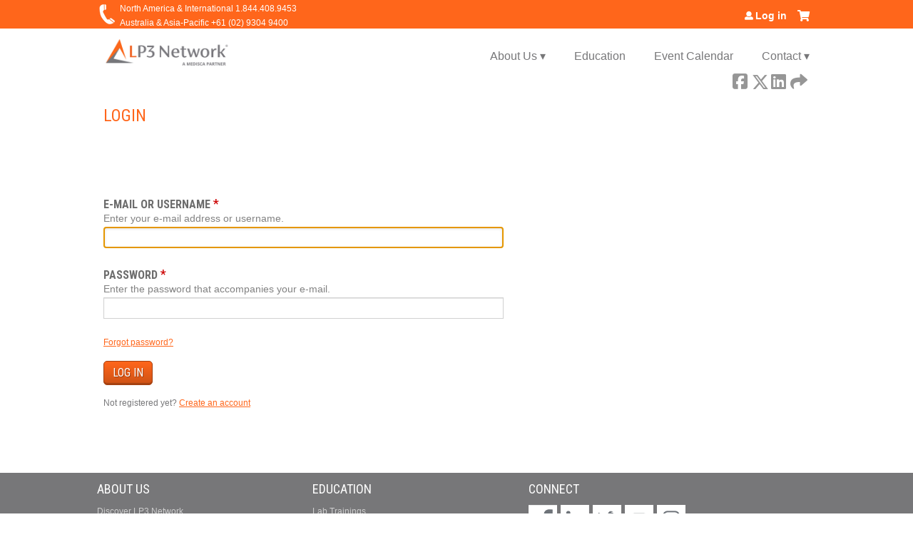

--- FILE ---
content_type: text/html; charset=utf-8
request_url: https://education.lp3network.com/user/login?destination=node/3010
body_size: 7109
content:
<!DOCTYPE html>
<!--[if IEMobile 7]><html class="iem7"  lang="en" dir="ltr"><![endif]-->
<!--[if lte IE 6]><html class="lt-ie10 lt-ie9 lt-ie8 lt-ie7"  lang="en" dir="ltr"><![endif]-->
<!--[if (IE 7)&(!IEMobile)]><html class="lt-ie10 lt-ie9 lt-ie8"  lang="en" dir="ltr"><![endif]-->
<!--[if IE 8]><html class="lt-ie10 lt-ie9"  lang="en" dir="ltr"><![endif]-->
<!--[if IE 9]><html class="lt-ie10"  lang="en" dir="ltr"><![endif]-->
<!--[if (gte IE 10)|(gt IEMobile 7)]><!--><html  lang="en" dir="ltr" prefix="content: http://purl.org/rss/1.0/modules/content/ dc: http://purl.org/dc/terms/ foaf: http://xmlns.com/foaf/0.1/ og: http://ogp.me/ns# rdfs: http://www.w3.org/2000/01/rdf-schema# sioc: http://rdfs.org/sioc/ns# sioct: http://rdfs.org/sioc/types# skos: http://www.w3.org/2004/02/skos/core# xsd: http://www.w3.org/2001/XMLSchema#"><!--<![endif]-->

<head>
  <!--[if IE]><![endif]-->
<link rel="dns-prefetch" href="//netdna.bootstrapcdn.com" />
<link rel="preconnect" href="//netdna.bootstrapcdn.com" />
<link rel="dns-prefetch" href="//fonts.gstatic.com" />
<link rel="preconnect" href="//fonts.gstatic.com" crossorigin="" />
<link rel="dns-prefetch" href="//fonts.googleapis.com" />
<link rel="preconnect" href="//fonts.googleapis.com" />
<link rel="dns-prefetch" href="//kit.fontawesome.com" />
<link rel="preconnect" href="//kit.fontawesome.com" />
<meta charset="utf-8" />
<link rel="shortcut icon" href="https://education.lp3network.com/sites/default/themes/lp3/favicon.ico" type="" />
<script>dataLayer = [{"drupalLanguage":"en","userUid":0}];</script>
<meta name="generator" content="Drupal 7 (https://www.drupal.org)" />
<link rel="canonical" href="https://education.lp3network.com/user/login" />
<link rel="shortlink" href="https://education.lp3network.com/user/login" />
  <title>Login | LP3 Network Education</title>

      <meta name="MobileOptimized" content="width">
    <meta name="HandheldFriendly" content="true">
    <meta name="viewport" content="width=device-width">
  
  <link type="text/css" rel="stylesheet" href="/sites/default/files/advagg_css/css__YZMmyCjxADNsxWJVyzxskiYBiPsGboww8DDJoAv1iVA__PqGVjSeXe3e-YM4xspxCavDlyydtEB28TRpZPTEwV5I__SSle0NRE9d9HGWHLfDYe3xEbnpv-_fviYBL1bs2WW2A.css" media="all" />
<link type="text/css" rel="stylesheet" href="/sites/default/files/advagg_css/css__Bqg1SDmp9CAe6XEIkqmrkRsGk0iHTZHCcB95hCAlYnY__pvxzJdEyVw_5TVP2BBc6RFQHZTlmfsgpKtyMTJgxw8o__SSle0NRE9d9HGWHLfDYe3xEbnpv-_fviYBL1bs2WW2A.css" media="screen" />
<link type="text/css" rel="stylesheet" href="/sites/default/files/advagg_css/css__jLIQ2C5SClhKqy9eH_o3nLCt__h8sxZnzkEuWvcD8oU__TLLuT9hM3MMHoPwTjSVLtInmRi9GG2W8xupxEIKOQho__SSle0NRE9d9HGWHLfDYe3xEbnpv-_fviYBL1bs2WW2A.css" media="all" />
<link type="text/css" rel="stylesheet" href="/sites/default/files/advagg_css/css__DJVWsB9CJVs_1IGdy-_cGuq4r6SVVaWbEnbS1U2p6y4__7g40UeM74r8hkrzDC6Hbb7RReIGNu-Jsb5XAbAPKIeA__SSle0NRE9d9HGWHLfDYe3xEbnpv-_fviYBL1bs2WW2A.css" media="all" />
<link type="text/css" rel="stylesheet" href="//netdna.bootstrapcdn.com/font-awesome/4.0.3/css/font-awesome.min.css" media="all" />
<link type="text/css" rel="stylesheet" href="/sites/default/files/advagg_css/css__XMNzxupipqx049M_FxNHlEth8fF4-RuQzuieX7wsuGw__rcSHnAaDckOdlCJzzQk5D-SAEBHQaz2tlnQ-IhxTv5c__SSle0NRE9d9HGWHLfDYe3xEbnpv-_fviYBL1bs2WW2A.css" media="all" />
<link type="text/css" rel="stylesheet" href="/sites/default/files/advagg_css/css__6Jw3c1o8MG2rSFzrggzG4N7zJgjcP6v5H6GWW-L2nlE__7JdLkqUSgTFiPxDBLFBAJe597OOSUSXjCExTkAZQgXo__SSle0NRE9d9HGWHLfDYe3xEbnpv-_fviYBL1bs2WW2A.css" media="all" />
<link type="text/css" rel="stylesheet" href="/sites/default/files/advagg_css/css__DuLYUylDjxGy0e76t2itFhgUj9R9AeaiB5rFoM5Rc8c__uy-eSde8xPYWIYAFlTtXTOLavp_MT9JuX45TfVkSJyg__SSle0NRE9d9HGWHLfDYe3xEbnpv-_fviYBL1bs2WW2A.css" media="print" />
<link type="text/css" rel="stylesheet" href="//fonts.googleapis.com/css?family=Muli:italic,regular|Oswald:300,700,regular|Roboto+Condensed:regular,700|Roboto+Slab:300&amp;subset=latin" media="all" />
<link type="text/css" rel="stylesheet" href="/sites/default/files/cpn/global.css?t595zr" media="all" />
  <script src="/sites/default/files/advagg_js/js__StNLysGi3iPk96ST3NoEgWZFyFbT8NE4HhkHICgpVpM__6GZnBZffI_L6QW4k3beKDVO2vPvu2LoLOOOxes0lPMQ__SSle0NRE9d9HGWHLfDYe3xEbnpv-_fviYBL1bs2WW2A.js" defer="defer"></script>
<script src="/sites/default/files/advagg_js/js__AK-CL86gnIqwE9tzw-7GchyFRsasNF--XZ-i8xZPTig__rQaVI3heYo2BXUV133Ia4mgKj3R-xkDs52mhHfLT3rY__SSle0NRE9d9HGWHLfDYe3xEbnpv-_fviYBL1bs2WW2A.js"></script>
<script>jQuery.migrateMute=true;jQuery.migrateTrace=false;</script>
<script src="/sites/default/files/advagg_js/js__-kvGcXFGWOaU7VpBvvU02ZjXrh74aVMBI8zWEAJByXE__7UycUSDIuB6lhk7Uq-4cbRUz0B4-w8Ee93Q1v03yjyQ__SSle0NRE9d9HGWHLfDYe3xEbnpv-_fviYBL1bs2WW2A.js"></script>
<script src="/sites/default/files/advagg_js/js__GfRzbIO6VJ5UvXInirwKNGhuiSBoV7Q2-BarnwSB6xg__rFvI742fTngLQYYa0A-5OQY31VP84KnhbZvhJwCXE5w__SSle0NRE9d9HGWHLfDYe3xEbnpv-_fviYBL1bs2WW2A.js"></script>
<script src="/sites/default/files/advagg_js/js__xC17uPrEs8wMMqdKJXo8oW46WzSw1NY_8XgrRRMYpSw__XsxN8ZB-BnZbOeLImnEK_RkDgcDts47mQGOX6DZztaM__SSle0NRE9d9HGWHLfDYe3xEbnpv-_fviYBL1bs2WW2A.js"></script>
<script src="/sites/default/files/advagg_js/js__h0armwexpNGxFl-kJPnpPZlu1UKe2A8bRfVE4zQrS4Q__NZUzfZhHWHwA7ON9TTChAjyQgGqc16_GCpyMiO2WImE__SSle0NRE9d9HGWHLfDYe3xEbnpv-_fviYBL1bs2WW2A.js"></script>
<script src="https://kit.fontawesome.com/a38c5c05f8.js"></script>
<script src="/sites/default/files/advagg_js/js__bioOAIAtGKh54p1E5luQ96V2m6brdUxkvHA9TeksM00__u3DxI-y_lXuvF2tqhtdqHcrGw3t7pQfFlgxrVV02cXw__SSle0NRE9d9HGWHLfDYe3xEbnpv-_fviYBL1bs2WW2A.js"></script>
<script src="/sites/default/files/advagg_js/js__5QegIrZ2_PezYS4W95zVMqSotNTzpvipdDlg662nSUs__8pJ6esmIhUc5-hzqII485e5oOl3EYowULvHCKOZSV1Q__SSle0NRE9d9HGWHLfDYe3xEbnpv-_fviYBL1bs2WW2A.js"></script>
<script src="/sites/default/files/cpn/global.js?t595zr"></script>
<script>jQuery.extend(Drupal.settings,{"basePath":"\/","pathPrefix":"","setHasJsCookie":0,"ajaxPageState":{"theme":"lp3","theme_token":"aQySh9hIr51seq3YCEjSa2KKt-6VDwjBQoYvNPa1Xmg","css":{"modules\/system\/system.base.css":1,"modules\/system\/system.menus.css":1,"modules\/system\/system.messages.css":1,"modules\/system\/system.theme.css":1,"sites\/all\/modules\/contrib\/tipsy\/stylesheets\/tipsy.css":1,"modules\/book\/book.css":1,"sites\/all\/modules\/contrib\/calendar\/css\/calendar_multiday.css":1,"sites\/all\/modules\/custom\/calendar_plus\/css\/calendar_plus.css":1,"modules\/comment\/comment.css":1,"sites\/all\/modules\/features\/ethosce_admin\/ethosce-admin.css":1,"sites\/all\/modules\/features\/ethosce_bi\/ethosce_bi.css":1,"sites\/all\/modules\/features\/ethosce_warpwire\/ethosce_warpwire.css":1,"modules\/field\/theme\/field.css":1,"modules\/node\/node.css":1,"modules\/poll\/poll.css":1,"sites\/all\/modules\/contrib\/quiz\/quiz.css":1,"sites\/all\/modules\/contrib\/ubercart\/uc_order\/uc_order.css":1,"sites\/all\/modules\/contrib\/ubercart\/uc_product\/uc_product.css":1,"sites\/all\/modules\/contrib\/ubercart\/uc_store\/uc_store.css":1,"modules\/user\/user.css":1,"sites\/all\/modules\/contrib\/views\/css\/views.css":1,"sites\/all\/modules\/contrib\/ctools\/css\/ctools.css":1,"\/\/netdna.bootstrapcdn.com\/font-awesome\/4.0.3\/css\/font-awesome.min.css":1,"sites\/all\/modules\/contrib\/panels\/css\/panels.css":1,"sites\/all\/modules\/contrib\/pdm\/pdm.css":1,"sites\/all\/modules\/contrib\/views_tooltip\/views_tooltip.css":1,"sites\/all\/modules\/contrib\/navbar_extras\/modules\/navbar_shiny\/css\/navbar_shiny.css":1,"sites\/all\/libraries\/mmenu\/main\/src\/css\/jquery.mmenu.all.css":1,"sites\/all\/libraries\/mmenu\/icomoon\/icomoon.css":1,"sites\/all\/modules\/contrib\/mmenu\/themes\/mm-basic\/styles\/mm-basic.css":1,"sites\/all\/themes\/ethosce_base\/system.menus.css":1,"sites\/all\/themes\/ethosce_base\/css\/normalize.css":1,"sites\/all\/themes\/ethosce_base\/css\/wireframes.css":1,"sites\/all\/themes\/ethosce_base\/css\/layouts\/responsive-sidebars.css":1,"sites\/all\/themes\/ethosce_base\/css\/page-backgrounds.css":1,"sites\/all\/themes\/ethosce_base\/css\/tabs.css":1,"sites\/all\/themes\/ethosce_base\/css\/pages.css":1,"sites\/all\/themes\/ethosce_base\/css\/blocks.css":1,"sites\/all\/themes\/ethosce_base\/css\/navigation.css":1,"sites\/all\/themes\/ethosce_base\/css\/views-styles.css":1,"sites\/all\/themes\/ethosce_base\/css\/nodes.css":1,"sites\/all\/themes\/ethosce_base\/css\/comments.css":1,"sites\/all\/themes\/ethosce_base\/css\/forms.css":1,"sites\/all\/themes\/ethosce_base\/css\/fields.css":1,"sites\/all\/themes\/ethosce_base\/css\/print.css":1,"sites\/all\/themes\/ce\/css\/ce.css":1,"sites\/all\/themes\/ce\/css\/ce-media-queries.css":1,"sites\/default\/themes\/lp3\/css\/main.css":1,"sites\/default\/themes\/lp3\/css\/media-queries.css":1,"sites\/all\/themes\/ce\/css\/ce-print.css":1,"\/\/fonts.googleapis.com\/css?family=Muli:italic,regular|Oswald:300,700,regular|Roboto+Condensed:regular,700|Roboto+Slab:300\u0026subset=latin":1,"cpn_global":1},"js":{"https:\/\/education.lp3network.com\/sites\/default\/files\/google_tag\/custom\/google_tag.script.js":1,"sites\/all\/modules\/contrib\/jquery_update\/replace\/jquery\/1.12\/jquery.min.js":1,"sites\/all\/modules\/contrib\/jquery_update\/replace\/jquery-migrate\/1\/jquery-migrate.min.js":1,"misc\/jquery-extend-3.4.0.js":1,"misc\/jquery-html-prefilter-3.5.0-backport.js":1,"misc\/jquery.once.js":1,"misc\/drupal.js":1,"sites\/all\/modules\/contrib\/tipsy\/javascripts\/jquery.tipsy.js":1,"sites\/all\/modules\/contrib\/tipsy\/javascripts\/tipsy.js":1,"sites\/all\/modules\/contrib\/jquery_update\/replace\/ui\/external\/jquery.cookie.js":1,"misc\/form-single-submit.js":1,"sites\/all\/modules\/custom\/calendar_plus\/js\/jquery.equalheights.js":1,"sites\/all\/modules\/features\/ethosce_admin\/ethosce-admin.js":1,"sites\/all\/modules\/features\/ethosce_bi\/ethosce_bi.js":1,"sites\/all\/modules\/features\/ethosce_site\/ethosce_site.js":1,"sites\/all\/modules\/features\/ethosce_slideshow\/js\/ethosce_slideshow.js":1,"sites\/all\/modules\/custom\/upload_progress\/js\/upload_progress.js":1,"sites\/all\/modules\/contrib\/pdm\/pdm.js":1,"sites\/all\/modules\/features\/ethosce_courses\/js\/vertical_steps.js":1,"sites\/default\/modules\/datalayer\/datalayer.js":1,"https:\/\/kit.fontawesome.com\/a38c5c05f8.js":1,"sites\/all\/modules\/contrib\/mmenu\/js\/mmenu.js":1,"sites\/all\/libraries\/mmenu\/hammer\/hammer.js":1,"sites\/all\/libraries\/mmenu\/jquery.hammer\/jquery.hammer.js":1,"sites\/all\/libraries\/mmenu\/main\/src\/js\/jquery.mmenu.min.all.js":1,"sites\/all\/themes\/ce\/js\/ce.js":1,"sites\/default\/themes\/lp3\/js\/main.js":1,"public:\/\/cpn\/global.js":1}},"uid":0,"warpwire":{"warpwire_url":"https:\/\/lp3.ethosce.warpwire.com","warpwire_module_path":"sites\/all\/modules\/custom\/warpwire","warpwire_share_default":1,"warpwire_title_default":1,"warpwire_autoplay_default":0,"warpwire_cc_load_policy_default":0,"warpwire_secure_portal_default":1},"tipsy":{"custom_selectors":[{"selector":".tipsy","options":{"fade":1,"gravity":"w","delayIn":0,"delayOut":0,"trigger":"hover","opacity":"0.8","offset":0,"html":0,"tooltip_content":{"source":"attribute","selector":"title"}}},{"selector":".views-tooltip","options":{"fade":1,"gravity":"autoNS","delayIn":0,"delayOut":0,"trigger":"hover","opacity":"0.8","offset":0,"html":1,"tooltip_content":{"source":"attribute","selector":"tooltip-content"}}}]},"mmenu":{"mmenu_left":{"enabled":"1","title":"Left menu","name":"mmenu_left","blocks":[{"module_delta":"ethosce_search|ethosce_search","menu_parameters":{"min_depth":"1"},"title":"\u003Cnone\u003E","collapsed":"0","wrap":"1","module":"ethosce_search","delta":"ethosce_search"},{"module_delta":"system|main-menu","menu_parameters":{"min_depth":"1"},"title":"\u003Cnone\u003E","collapsed":"0","wrap":"1","module":"system","delta":"main-menu"},{"module_delta":"local_tasks_blocks|menu_local_tasks","menu_parameters":{"min_depth":"1"},"title":"\u003Cnone\u003E","collapsed":"0","wrap":"1","module":"local_tasks_blocks","delta":"menu_local_tasks"}],"options":{"classes":"mm-basic","effects":[],"slidingSubmenus":true,"clickOpen":{"open":true,"selector":"#ethosce-mmenu-toggle"},"counters":{"add":true,"update":true},"dragOpen":{"open":true,"pageNode":"body","threshold":100,"maxStartPos":50},"footer":{"add":false,"content":"","title":"Copyright \u00a92017","update":true},"header":{"add":false,"content":"","title":"Site-Install","update":true},"labels":{"collapse":false},"offCanvas":{"enabled":true,"modal":false,"moveBackground":true,"position":"left","zposition":"front"},"searchfield":{"add":false,"addTo":"menu","search":false,"placeholder":"Search","noResults":"No results found.","showLinksOnly":true}},"configurations":{"clone":false,"preventTabbing":false,"panelNodetype":"div, ul, ol","transitionDuration":400,"classNames":{"label":"Label","panel":"Panel","selected":"Selected","buttonbars":{"buttonbar":"anchors"},"counters":{"counter":"Counter"},"fixedElements":{"fixedTop":"FixedTop","fixedBottom":"FixedBottom"},"footer":{"panelFooter":"Footer"},"header":{"panelHeader":"Header","panelNext":"Next","panelPrev":"Prev"},"labels":{"collapsed":"Collapsed"},"toggles":{"toggle":"Toggle","check":"Check"}},"dragOpen":{"width":{"perc":0.8,"min":140,"max":440},"height":{"perc":0.8,"min":140,"max":880}},"offCanvas":{"menuInjectMethod":"prepend","menuWrapperSelector":"body","pageNodetype":"div","pageSelector":"body \u003E div"}},"custom":[],"position":"left"}},"currentPath":"user\/login","currentPathIsAdmin":false,"urlIsAjaxTrusted":{"\/search":true,"\/user\/login?destination=node\/3010":true},"dataLayer":{"languages":{"en":{"language":"en","name":"English","native":"English","direction":0,"enabled":1,"plurals":0,"formula":"","domain":"","prefix":"","weight":0,"javascript":""}}}});</script>
      <!--[if lt IE 9]>
    <script src="/sites/all/themes/zen/js/html5-respond.js"></script>
    <![endif]-->
  </head>
<body class="html not-front not-logged-in no-sidebars page-user page-user-login section-user title-length-small title-length-5 not-homepage  no-tabs no-course-sidebar no-search-sidebar no-og-context no-uc-cart not-admin-theme user-non-sso" >
  <div id="wrapper">
    <div id="page-wrapper">
              <p id="skip-link">
          <a href="#main-menu" class="element-invisible element-focusable">Jump to navigation</a>
        </p>
              <div class="region region-page-top">
    <noscript aria-hidden="true"><iframe src="https://www.googletagmanager.com/ns.html?id=GTM-WXD4G73" height="0" width="0" style="display:none;visibility:hidden"></iframe></noscript>
  </div>
      
<div id="header-wrapper">
  <header id="header" role="banner">
    <div id="header-inner" class="clearfix">
              <a href="https://www.lp3network.com" title="Home" rel="home" id="logo"><img src="https://education.lp3network.com/sites/default/files/LP3%20Network%20Logo%20-%20Full%20Color%20-%20A%20Medisca%20Partner%20-%20Medium.png" alt="Home" /></a>
      
              <hgroup id="name-and-slogan">
                      <h1 id="site-name">
              <a href="https://www.lp3network.com" title="Home" rel="home"><span>LP3 Network Education</span></a>
            </h1>
          
                  </hgroup><!-- /#name-and-slogan -->
            <div id="header-right">
        <div id="navigation">
          <div id="topnav-inner" class="clearfix">
                          <nav id="main-menu" role="navigation">
                <ul class="menu"><li class="menu__item is-expanded first expanded"><a href="http://www.lp3network.com/about-us?name=Anonymous" title="Learn more about LP3 Network - discover who we are and what we do." class="menu__link">About Us ▾</a><ul class="menu"><li class="menu__item is-leaf first leaf"><a href="https://www.lp3network.com/about-us" title="" class="menu__link">Discover LP3 Network</a></li>
<li class="menu__item is-leaf leaf"><a href="https://www.lp3network.com/about-us/accreditors" title="" class="menu__link">Accreditors</a></li>
<li class="menu__item is-leaf leaf"><a href="https://www.lp3network.com/about-us/facilities" title="" class="menu__link">Training Locations</a></li>
<li class="menu__item is-leaf last leaf"><a href="https://www.lp3network.com/about-us/team" title="" class="menu__link">Team</a></li>
</ul></li>
<li class="menu__item is-leaf leaf"><a href="/" title="Healthcare education training and pharmacy courses." class="menu__link">Education</a></li>
<li class="menu__item is-leaf leaf"><a href="https://www.lp3network.com/calendar" title="View our pharmacy training and healthcare course calendar for upcoming events." class="menu__link">Event Calendar</a></li>
<li class="menu__item is-expanded last expanded"><a href="https://education.lp3network.com/#" title="Find ways to contact LP3 Network by phone, fax or email." class="menu__link">Contact ▾</a><ul class="menu"><li class="menu__item is-leaf first leaf"><a href="http://www.lp3network.com/contact-us" title="" class="menu__link">North America &amp; International</a></li>
<li class="menu__item is-leaf last leaf"><a href="https://www.lp3network.com/contact-us-au" title="" class="menu__link">Australia &amp; Asia-Pacific</a></li>
</ul></li>
</ul>              </nav>
            
                      </div><!--/#topnav-inner-->
        </div><!-- /#navigation -->
          <div class="header__region region region-header">
    <div id="block-ethosce-search-ethosce-search" class="block block-ethosce-search first odd">

    
  <div class="content">
    <form action="/search" method="post" id="ethosce-search-form" accept-charset="UTF-8"><div><div class="container-inline form-wrapper" id="edit-ethosce-search"><div class="form-item form-type-textfield form-item-text">
  <div class="field-label"><label  class="element-invisible" for="edit-text">Search</label> </div>
 <input placeholder="Find a course..." type="text" id="edit-text" name="text" value="" size="20" maxlength="128" class="form-text" />
</div>
<input type="submit" id="edit-submit--2" name="op" value="Search" class="form-submit" /></div><input type="hidden" name="form_build_id" value="form--PsEVXYJSTxo3_hl0XRGGyevlLuFNlk2n1NdUbVfMlA" />
<input type="hidden" name="form_id" value="ethosce_search_form" />
</div></form>  </div>
</div>
<div id="ethosce-user-links-wrapper" class="clearfix">
  <div id="ethosce-mmenu-toggle">Open menu</div>  <div id="uc-cart-link"><a href="/user/login?destination=node/3010" class="no-items active" data-count="0"><span>Cart</span></a></div>  <div id="block-system-user-menu" class="block block-system block-menu even" role="navigation">
    <div class="content">
      <ul class="menu"><li class="menu__item is-leaf is-active-trail first last leaf active-trail"><a href="/user/login?destination=node/3010" class="menu__link is-active-trail active-trail active">Log in</a></li>
</ul>    </div>
  </div>
  </div>
<div id="block-service-links-service-links-not-node" class="block block-service-links last odd">

    <h3 class="block__title block-title">Bookmark/Search this post</h3>
  
  <div class="content">
    <div class="service-links"><div class="item-list"><ul><li class="first"><a href="https://www.facebook.com/sharer.php?u=https%3A//education.lp3network.com/user/login&amp;t=Login" title="Share on Facebook" class="service-links-facebook" rel="nofollow" target="_blank"><img typeof="foaf:Image" src="https://education.lp3network.com/sites/all/themes/ce/css/images/facebook.png" alt="Facebook logo" /> Facebook</a></li>
<li><a href="https://x.com/intent/post?url=https%3A//education.lp3network.com/user/login&amp;text=Login" title="Share this on X" class="service-links-twitter" rel="nofollow" target="_blank"><img typeof="foaf:Image" src="https://education.lp3network.com/sites/all/themes/ce/css/images/twitter.png" alt="X logo" /> X</a></li>
<li><a href="https://www.linkedin.com/shareArticle?mini=true&amp;url=https%3A//education.lp3network.com/user/login&amp;title=Login&amp;summary=&amp;source=LP3%20Network%20Education" title="Publish this post to LinkedIn" class="service-links-linkedin" rel="nofollow" target="_blank"><img typeof="foaf:Image" src="https://education.lp3network.com/sites/all/themes/ce/css/images/linkedin.png" alt="LinkedIn logo" /> LinkedIn</a></li>
<li class="last"><a href="https://education.lp3network.com/forward?path=user/login" title="Send to a friend" class="service-links-forward" rel="nofollow" target="_blank"><img typeof="foaf:Image" src="https://education.lp3network.com/sites/all/themes/ce/css/images/forward.png" alt="Forward logo" /> Forward</a></li>
</ul></div></div>  </div>
</div>
  </div>
      </div>
    </div><!--/#header-inner-->
  </header>

  

      <div id="title-container">
      <div id="title-container-inner" class="clearfix">
                                  <h1 class="title" id="page-title">Login</h1>
                      </div>
    </div>
  
</div><!--/#header-wrapper-->

<div id="page">
  <div id="main-wrapper">
    <div id="main">
      
            <div id="content" class="column" role="main">
                        <a id="main-content"></a>
                <div id="content-area">
                              


<form action="/user/login?destination=node/3010" method="post" id="user-login" accept-charset="UTF-8"><div><input type="hidden" name="form_build_id" value="form-0DfwlLz25m5aP7WbDJiIJEkLWsLHDpVQCwsyjqqlyWA" />
<input type="hidden" name="form_id" value="user_login" />
<div class="form-item form-type-textfield form-item-name" aria-describedby="edit-name-description">
  <div class="field-label"><label  for="edit-name">E-mail or username</label> <span class="form-required" title="This field is required.">*</span></div>
<div class="description" id="edit-name-description">Enter your e-mail address or username.</div>
 <input autofocus="autofocus" type="text" id="edit-name" name="name" value="" size="60" maxlength="60" class="form-text required" />
</div>
<div class="form-item form-type-password form-item-pass" aria-describedby="edit-pass-description">
  <div class="field-label"><label  for="edit-pass">Password</label> <span class="form-required" title="This field is required.">*</span></div>
<div class="description" id="edit-pass-description">Enter the password that accompanies your e-mail.</div>
 <input type="password" id="edit-pass" name="pass" size="60" maxlength="128" class="form-text required" />
</div>
<p id="forgot-password-link"><a href="/user/password?destination=node/3010">Forgot password?</a></p><div class="form-actions form-wrapper" id="edit-actions"><input type="submit" id="edit-submit" name="op" value="Log in" class="form-submit" /></div><p id="register-link">Not registered yet? <a href="/user/register?destination=node/3010">Create an account</a></p></div></form>        </div>
              </div><!-- /#content -->

      
                </div><!-- /#main -->
  </div><!-- /#main-wrapper -->

</div><!-- /#page -->

<footer id="footer">
  <div id="footer-inner" class="clearfix">
    <style scoped="scoped" type="text/css">
<!--/* --><![CDATA[/* &gt;&lt;!--*/
#footer .connectlinks a {display:block;float:left;margin-right:5px;}

/*--&gt;&lt;!]]>*/
</style><div class="spangrey"><div class="spangrey-inner"><div class="registrationlinks"><h4 class="footerhead" style="text-align:left !important">ABOUT US</h4><p class="footerlinks"><a href="https://www.lp3network.com/about-us">Discover LP3 Network</a><br /><a href="https://www.lp3network.com/about-us/accreditors">Our Accreditors</a><br /><a href="https://www.lp3network.com/about-us/facilities">Our Training Locations</a><br /><a href="https://www.lp3network.com/about-us/team">Our Team</a></p></div><div class="activitylinks"><h4 class="footerhead" style="text-align:left !important">EDUCATION</h4><p class="footerlinks"><a href="/hands-on-lab-training">Lab Trainings</a><br /><a href="/live-virtual-seminars">Live Seminars</a><br /><a href="/subscription-plan">Subscription Plan</a><br /><a href="/webinars">Webinars</a><br /><a href="/eLearning">eLearning</a><br /><a href="/APC-webinars">APC Webinars</a><br /><a href="/home-study">Home Studies</a><br /><a href="/instructional-videos">Instructional Videos</a><br /><a href="/free">Free Courses</a></p></div><div class="connectlinks"><h4 class="footerhead" style="text-align:left !important">CONNECT</h4><div><a href="https://www.facebook.com/lp3network" target="_blank" title="Follow LP3 Network on Facebook"><img alt="Facebook" class="socialicons" src="/sites/default/files/icon-facebook.png" style="height: 40px; width: 40px;" /></a> <a href="https://www.linkedin.com/company/lp3-network" target="_blank" title="Follow LP3 Network on LinkedIn"><img alt="LinkedIn" class="socialicons" src="/sites/default/files/icon-Linkedin.png" style="height: 40px; width: 40px;" /></a> <a href="https://twitter.com/lp3network" target="_blank" title="Follow LP3 Network on Twitter"><img alt="Twitter" class="socialicons" src="/sites/default/files/icon-twitter.png" style="height: 40px; width: 40px;" /></a> <a href="https://www.youtube.com/c/LP3Network" target="_blank" title="Watch LP3 Network on YouTube"><img alt="YouTube" class="socialicons" src="/sites/default/files/icon-youtube.png" style="height: 40px; width: 40px;" /></a> <a href="https://www.instagram.com/lp3network/" target="_blank" title="Follow LP3 Network on Instagram"><img alt="Instagram" class="socialicons" src="/sites/default/files/icon-instagram.png" style="height: 40px; width: 40px;" /></a></div></div></div></div><div class="legalfooter"><div class="connected"><p><a href="https://www.lp3network.com/about-us" title="Learn about LP3 Network">ABOUT US</a><span class="greyspacer">|</span><a href="https://www.lp3network.com/legal" title="View our legal terms &amp; conditions for using the website">LEGAL</a><span class="greyspacer">|</span><a href="https://www.lp3network.com/contact-us" title="Find ways to contact us by phone or email">CONTACT US</a></p></div><div style="clear:both"> </div><p style="color:#555555; font-family:Arial; font-size:11px; margin-top:20px; text-align:center">Copyright© 2025 LP3 Network.<br />All rights reserved</p><p><a class="back-to-top" href="#" style="display: none !important;" title="Return back to top of page">Back to Top</a></p></div>    <a id="ethosce-footer-callout" href="http://www.ethosce.com">Powered by the EthosCE Learning Management System, a continuing education LMS.</a>
  </div>
</footer>



    </div>
      <div class="region region-page-bottom">
    
<nav id="mmenu_left" class="mmenu-nav clearfix">
  <ul>
                                    <li class="mmenu-block-wrap"><span><div id="block-ethosce-search-ethosce-search--2" class="block block-ethosce-search first odd">

    
  <div class="content">
    <form action="/search" method="post" id="ethosce-search-form--3" accept-charset="UTF-8"><div><div class="container-inline form-wrapper" id="edit-ethosce-search--3"><div class="form-item form-type-textfield form-item-text">
  <div class="field-label"><label  class="element-invisible" for="edit-text--3">Search</label> </div>
 <input placeholder="Find a course..." type="text" id="edit-text--3" name="text" value="" size="20" maxlength="128" class="form-text" />
</div>
<input type="submit" id="edit-submit--4" name="op" value="Search" class="form-submit" /></div><input type="hidden" name="form_build_id" value="form-ovJmji7CHBS4mT899GGK8ooKbXed8GWrxVjQ2WysNTs" />
<input type="hidden" name="form_id" value="ethosce_search_form" />
</div></form>  </div>
</div>
</span></li>
                                                  <li class="mmenu-block-wrap"><span><ul class="mmenu-mm-list-level-1"><li class="mmenu-mm-list-mlid-2451 mmenu-mm-list-path-http:--www.lp3network.com-about-us?name=Anonymous"><a href="http://www.lp3network.com/about-us?name=Anonymous" class="mmenu-mm-list "><i class="icon-list2"></i><span class="mmenu-block-title">About Us ▾</span></a><ul class="mmenu-mm-list-level-2"><li class="mmenu-mm-list-mlid-2993 mmenu-mm-list-path-https:--www.lp3network.com-about-us"><a href="https://www.lp3network.com/about-us" class="mmenu-mm-list "><i class="icon-list2"></i><span class="mmenu-block-title">Discover LP3 Network</span></a></li><li class="mmenu-mm-list-mlid-2994 mmenu-mm-list-path-https:--www.lp3network.com-about-us-accreditors"><a href="https://www.lp3network.com/about-us/accreditors" class="mmenu-mm-list "><i class="icon-list2"></i><span class="mmenu-block-title">Accreditors</span></a></li><li class="mmenu-mm-list-mlid-2995 mmenu-mm-list-path-https:--www.lp3network.com-about-us-facilities"><a href="https://www.lp3network.com/about-us/facilities" class="mmenu-mm-list "><i class="icon-list2"></i><span class="mmenu-block-title">Training Locations</span></a></li><li class="mmenu-mm-list-mlid-2996 mmenu-mm-list-path-https:--www.lp3network.com-about-us-team"><a href="https://www.lp3network.com/about-us/team" class="mmenu-mm-list "><i class="icon-list2"></i><span class="mmenu-block-title">Team</span></a></li></ul></li><li class="mmenu-mm-list-mlid-2452 mmenu-mm-list-path-front"><a href="/" class="mmenu-mm-list "><i class="icon-home"></i><span class="mmenu-block-title">Education</span></a></li><li class="mmenu-mm-list-mlid-2453 mmenu-mm-list-path-https:--www.lp3network.com-calendar"><a href="https://www.lp3network.com/calendar" class="mmenu-mm-list "><i class="icon-list2"></i><span class="mmenu-block-title">Event Calendar</span></a></li><li class="mmenu-mm-list-mlid-2454 mmenu-mm-list-path-https:--education.lp3network.com-#"><a href="https://education.lp3network.com/#" class="mmenu-mm-list "><i class="icon-list2"></i><span class="mmenu-block-title">Contact ▾</span></a><ul class="mmenu-mm-list-level-2"><li class="mmenu-mm-list-mlid-6437 mmenu-mm-list-path-http:--www.lp3network.com-contact-us"><a href="http://www.lp3network.com/contact-us" class="mmenu-mm-list "><i class="icon-list2"></i><span class="mmenu-block-title">North America & International</span></a></li><li class="mmenu-mm-list-mlid-6438 mmenu-mm-list-path-https:--www.lp3network.com-contact-us-au"><a href="https://www.lp3network.com/contact-us-au" class="mmenu-mm-list "><i class="icon-list2"></i><span class="mmenu-block-title">Australia & Asia-Pacific</span></a></li></ul></li></ul></span></li>
                    </ul>
</nav>
  </div>
  </div>
</body>
</html>


--- FILE ---
content_type: text/css
request_url: https://education.lp3network.com/sites/default/files/cpn/global.css?t595zr
body_size: 2227
content:
#navigation {z-index:1;}

.node-course div.group-location-date.field-group-div {display: none; }

div.group-price.field-group-div span {display: none;}

#block-course-navigation #course-nav li a {text-transform:uppercase !important;}

div.group-accreditation-period.field-group-div {display: none;}

#group-tabs-node-course-default > div > div.required-fields.group-register.field-group-htab.resp-tab-content.course-htabs.resp-tab-content-active > div.group-price.field-group-div > div > div > div > div > div > div.field-items {margin-top: 5px !important;}

#group-tabs-node-course-default > div > div.group-venue.field-group-htab.resp-tab-content.course-htabs > div.group-travel.field-group-div > h2 > span {display: none;}

#content-area .resp-accordion a {background-color: #f8f8fa;color: inherit;}

.resp-tab-active {border: 0px !important;}

#content-area .resp-accordion {border-color: #f8f8fa !important;}

#content-area .resp-accordion.resp-tab-active a {background-color: #fff !important; border-top: 5px solid #ff661b !important; color: inherit !important;}

#content-area .a.required-fields.group-register {background-color: #ff661b !important; color: #fff !important;}

#content-area .resp-tabs-list li.resp-tab-active a:hover, #content-area .resp-tabs-list li.resp-tab-active a.group-register {background-color: transparent !important;color: inherit !important;}

#user-profile-form div#edit-profile-profile-field-stay-in-touch {display: none;}

#navigation ul.menu {margin-top: -20px!important;}

#logo img {max-width: 180px !important;}

#main-menu {margin-top: 8px;}

#header #logo {max-width: none;}

#block-ethosce-search-ethosce-search {display:none;}

#block-ethosce-search-ethosce-search--2 {display: none;}

.mmenu-nav.mm-basic {background-color: #ff661b !important;}

.connectlinks a {margin-right:5px;}

#header-inner::before {font-size:14px;padding-left:33px;padding-top:2px;}

#main-menu li a {font-weight:normal;font-size:16px;text-transform:none;color:#777779;font-family:arial, sans-serif;}
#navigation, #main-menu li, #main-menu li a {background-color:#fff !important;}
#main-menu li li a:hover {background-color:#525358 !important;}
#wrapper #header-wrapper #header #header-inner #header-right #ethosce-user-links-wrapper {top:-25px !important;}

@media only screen and (min-width: 900px) {
#header {position:fixed;width:100%;z-index:9999;top:0;}
.navbar-administration #header {top:36px;}
#overlay-container {z-index:9999;}
.overlay-element.overlay-active, #navbar-administration {z-index:99999;}
#page-title {margin-top:130px;}
#page {margin-top:70px;}
.node-type-course #page {margin-top:130px;}
.homepage #page {margin-top:200px;}
}

/* Hide accreditation tab */

.page-node-4720 #group-tabs-node-course-default ul li a.required-fields.group-accreditation.field-group-htab.resp-tab.tab-2, #group-tabs-node-course-default div h2 a.required-fields.group-accreditation.field-group-htab.resp-tab.tab-2 {display: none;}
.page-node-3030 #group-tabs-node-course-default ul li a.required-fields.group-accreditation.field-group-htab.resp-tab.tab-2, #group-tabs-node-course-default div h2 a.required-fields.group-accreditation.field-group-htab.resp-tab.tab-2 {display: none;}
.page-node-4525 #group-tabs-node-course-default ul li a.required-fields.group-accreditation.field-group-htab.resp-tab.tab-2, #group-tabs-node-course-default div h2 a.required-fields.group-accreditation.field-group-htab.resp-tab.tab-2 {display: none;}
.page-node-4526 #group-tabs-node-course-default ul li a.required-fields.group-accreditation.field-group-htab.resp-tab.tab-2, #group-tabs-node-course-default div h2 a.required-fields.group-accreditation.field-group-htab.resp-tab.tab-2 {display: none;}
.page-node-1939 #group-tabs-node-course-default ul li a.required-fields.group-accreditation.field-group-htab.resp-tab.tab-3, #group-tabs-node-course-default div h2 a.required-fields.group-accreditation.field-group-htab.resp-tab.tab-3 {display: none;}
.page-node-5315 #group-tabs-node-course-default ul li a.required-fields.group-accreditation.field-group-htab.resp-tab.tab-3, #group-tabs-node-course-default div h2 a.required-fields.group-accreditation.field-group-htab.resp-tab.tab-3 {display: none;}

#user-profile-form div#edit-profile-profile-field-first-name {display: none;}
#user-profile-form div#edit-profile-profile-field-last-name {display: none;}
#user-profile-form div#edit-profile-profile-field-name-prefix::after{content: "Please contact the LP3 Network team (info@lp3network.com) to change your first and/or last name.";}

div.field.field-name-course-opens-2.field-type-ds.field-label-inline.clearfix, div.field.field-name-course-expires-2.field-type-ds.field-label-inline.clearfix {display: none;}

.page-node-5308 .date-display-single:after {content:" EDT";}
.page-node-5330 .date-display-single:after {content:" EDT";}
.page-node-5047 .date-display-single:after {content:" EDT";}
.page-node-5017 .date-display-single:after {content:" EDT";}
.page-node-4900 .date-display-single:after {content:" PDT";}
.page-node-5346 .date-display-single:after {content:" CDT";}
.page-node-4924 .date-display-single:after {content:" MDT";}
.page-node-5051 .date-display-single:after {content:" CDT";}
.page-node-5003 .date-display-single:after {content:" CDT";}
.page-node-5607 .date-display-single:after {content:" AEST";}
.page-node-5808 .date-display-single:after {content:" AEST";}
.page-node-6139 .date-display-single:after {content:" AEST";}
.page-node-5027 .date-display-single:after {content:" PDT";}
.page-node-5326 .date-display-single:after {content:" CDT";}
.page-node-6212 .date-display-single:after {content:" AEDT";}
.page-node-6587 .date-display-single:after {content:" AEDT";}
.page-node-6591 .date-display-single:after {content:" AEDT";}

.field-name-display-price strong:after, .views-field-sell-price .field-content:after, .course-price .price:after {content:" USD";}

.page-node-1096 span.course-credit-title::after {content: " (non-accredited)" !important;}
.page-node-2316 span.course-credit-title::after {content: " (non-accredited)" !important;}
.page-node-1939 span.course-credit-title::after {content: " (non-accredited)" !important;}
.page-node-2068 span.course-credit-title::after {content: " (non-accredited)" !important;}
.page-node-2385 span.course-credit-title::after {content: " (non-accredited)" !important;}
.page-node-2877 span.course-credit-title::after {content: " (non-accredited)" !important;}
.page-node-2884 span.course-credit-title::after {content: " (non-accredited)" !important;}
.page-node-2968 span.course-credit-title::after {content: " (non-accredited)" !important;}
.page-node-2896 span.course-credit-title::after {content: " (non-accredited)" !important;}
.page-node-2972 span.course-credit-title::after {content: " (non-accredited)" !important;}
.page-node-3026 span.course-credit-title::after {content: " (non-accredited)" !important;}
.page-node-3031 span.course-credit-title::after {content: " (non-accredited)" !important;}
.page-node-3057 span.course-credit-title::after {content: " (non-accredited)" !important;}
.page-node-3819 span.course-credit-title::after {content: " (non-accredited)" !important;}
.page-node-3814 span.course-credit-title::after {content: " (non-accredited)" !important;}
.page-node-3849 span.course-credit-title::after {content: " (non-accredited)" !important;}
.page-node-3857 span.course-credit-title::after {content: " (non-accredited)" !important;}
.page-node-3906 span.course-credit-title::after {content: " (non-accredited)" !important;}
.page-node-3917 span.course-credit-title::after {content: " (non-accredited)" !important;}
.page-node-3922 span.course-credit-title::after {content: " (non-accredited)" !important;}
.page-node-3926 span.course-credit-title::after {content: " (non-accredited)" !important;}
.page-node-3930 span.course-credit-title::after {content: " (non-accredited)" !important;}
.page-node-3947 span.course-credit-title::after {content: " (non-accredited)" !important;}
.page-node-4369 span.course-credit-title::after {content: " (non-accredited)" !important;}
.page-node-4374 span.course-credit-title::after {content: " (non-accredited)" !important;}
.page-node-4378 span.course-credit-title::after {content: " (non-accredited)" !important;}
.page-node-4438 span.course-credit-title::after {content: " (non-accredited)" !important;}
.page-node-4478 span.course-credit-title::after {content: " (non-accredited)" !important;}
.page-node-4534 span.course-credit-title::after {content: " (non-accredited)" !important;}
.page-node-4551 span.course-credit-title::after {content: " (non-accredited)" !important;}
.page-node-4555 span.course-credit-title::after {content: " (non-accredited)" !important;}
.page-node-4565 span.course-credit-title::after {content: " (non-accredited)" !important;}
.page-node-5277 span.course-credit-title::after {content: " (non-accredited)" !important;}
.page-node-5338 span.course-credit-title::after {content: " (non-accredited)" !important;}

#header-inner:before {content:"North America & International 1.844.408.9453 \A Australia & Asia-Pacific +61 (02) 9304 9400"; white-space:pre-wrap;}
#header-inner::before {font-size:12px;padding-left:33px;line-height:20px;}

@media only screen and (max-width: 800px) {
#header-inner:before {content:"NA & Intl.1.844.408.9453 \A AU & Asia +61 (02) 9304 9400"; white-space: pre-wrap;}
#header-inner::before {top:-40px;}
}

/* Stack My Account and Log out
@media only screen and (max-width: 800px) {
#block-system-user-menu .menu {display:grid; margin-top:-20px; line-height:20px;}
}
 */

@media only screen and (max-width: 800px) {
.not-logged-in.section-user #tabs-container {display: block;}
.not-logged-in.section-user #tabs-container .tabs-primary {display: flex;}
}

.views-row .field-name-field-course-image {display:block;}

.group-register.resp-tab-content-active {display:flex !important;flex-direction:column;}
.group-register .field-name-field-registration-instructions {order:99;}

.page-node-8753 .group-course-summary .field-name-display-price {display:none;}
.page-node-8929 .group-course-summary .field-name-display-price {display:none;}

.page-node-9135 article.node-product {display:flex;flex-direction:column;}
.page-node-9135 article.node-product .add-to-cart {order:-99;}


.page-node-9137 article.node-product {display:flex;flex-direction:column;}
.page-node-9137 article.node-product .add-to-cart {order:-99;}
.page-node-9137 article.node-product .product-info.sell-price {order:-99;}

/* Hide price on both summary and register tab*/

.page-node-9158  .field-name-display-price {display: none;}
.page-node-9176  .field-name-display-price {display: none;}
.page-node-9140  .field-name-display-price {display: none;}
.page-node-9146  .field-name-display-price {display: none;}
.page-node-9152  .field-name-display-price {display: none;}
.page-node-9187  .field-name-display-price {display: none;}
.page-node-9198  .field-name-display-price {display: none;}
.page-node-9477  .field-name-display-price {display: none;}
.page-node-9471  .field-name-display-price {display: none;}
.page-node-9465  .field-name-display-price {display: none;}
.page-node-9459  .field-name-display-price {display: none;}
.page-node-9405  .field-name-display-price {display: none;}
.page-node-10032  .field-name-display-price {display: none;}
.page-node-10017  .field-name-display-price {display: none;}
.page-node-10086  .field-name-display-price {display: none;}
.page-node-10104  .field-name-display-price {display: none;}
.page-node-10143  .field-name-display-price {display: none;}
.page-node-10183 .field-name-display-price {display: none;}
.page-node-10189 .field-name-display-price {display: none;}
.page-node-10529 .field-name-display-price {display: none;}
.page-node-10556 .field-name-display-price {display: none;}
.page-node-10694 .field-name-display-price {display: none;}
.page-node-10917 .field-name-display-price {display: none;}
.page-node-10910 .field-name-display-price {display: none;}
.page-node-10990 .field-name-display-price {display: none;}
.page-node-10999 .field-name-display-price {display: none;}
.page-node-11024 .field-name-display-price {display: none;}
.page-node-11044 .field-name-display-price {display: none;}
.page-node-11343 .field-name-display-price {display: none;}
.page-node-11347 .field-name-display-price {display: none;}
.page-node-11579 .field-name-display-price {display: none;}
.page-node-11721 .field-name-display-price {display: none;}
.page-node-11738 .field-name-display-price {display: none;}
.page-node-11678 .field-name-display-price {display: none;}
.page-node-11773 .field-name-display-price {display: none;}
.page-node-11747 .field-name-display-price {display: none;}
.page-node-11764 .field-name-display-price {display: none;}
.page-node-11794 .field-name-display-price {display: none;}
.page-node-11798 .field-name-display-price {display: none;}
.page-node-11914 .field-name-display-price {display: none;}
.page-node-9021 .field-name-display-price {display: none;}
.page-node-11982 .field-name-display-price {display: none;}
.page-node-12254 .field-name-display-price {display: none;}
.page-node-12319 .field-name-display-price {display: none;}
.page-node-12323 .field-name-display-price {display: none;}
.page-node-12509 .field-name-display-price {display: none;}
.page-node-12580 .field-name-display-price {display: none;}
.page-node-12585 .field-name-display-price {display: none;}
.page-node-12431 .field-name-display-price {display: none;}
.page-node-12553 .field-name-display-price {display: none;}
.page-node-12545 .field-name-display-price {display: none;}
.page-node-12560 .field-name-display-price {display: none;}
.page-node-12569 .field-name-display-price {display: none;}
.page-node-12744 .field-name-display-price {display: none;}
.page-node-12745 .field-name-display-price {display: none;}
.page-node-12746 .field-name-display-price {display: none;}
.page-node-12782 .field-name-display-price {display: none;}
.page-node-12783 .field-name-display-price {display: none;}
.page-node-13168 .field-name-display-price {display: none;}
.page-node-13346 .field-name-display-price {display: none;}
.page-node-13370 .field-name-display-price {display: none;}
.page-node-13509 .field-name-display-price {display: none;}
.page-node-13524 .field-name-display-price {display: none;}
.page-node-13528 .field-name-display-price {display: none;}
.page-node-13544 .field-name-display-price {display: none;}
.page-node-13549 .field-name-display-price {display: none;}
.page-node-13578 .field-name-display-price {display: none;}
.page-node-13641 .field-name-display-price {display: none;}
.page-node-13719 .field-name-display-price {display: none;}
.page-node-13753 .field-name-display-price {display: none;}
.page-node-13609 .field-name-display-price {display: none;}
.page-node-13876 .field-name-display-price {display: none;}
.page-node-14035 .field-name-display-price {display: none;}
.page-node-14064 .field-name-display-price {display: none;}
.page-node-14341 .field-name-display-price {display: none;}
.page-node-14364 .field-name-display-price {display: none;}
.page-node-14374 .field-name-display-price {display: none;}
.page-node-14391 .field-name-display-price {display: none;}
.page-node-14476 .field-name-display-price {display: none;}
.page-node-14468 .field-name-display-price {display: none;}
.page-node-14483 .field-name-display-price {display: none;}
.page-node-14398 .field-name-display-price {display: none;}
.page-node-15271 .field-name-display-price {display: none;}
.page-node-15437 .field-name-display-price {display: none;}
.page-node-15445 .field-name-display-price {display: none;}
.page-node-16139 .field-name-display-price {display: none;}
.page-node-16052 .field-name-display-price {display: none;}
.page-node-16185 .field-name-display-price {display: none;}
.page-node-16189 .field-name-display-price {display: none;}
.page-node-16198 .field-name-display-price {display: none;}
.page-node-16967 .field-name-display-price {display: none;}
.page-node-17319 .field-name-display-price {display: none;}
.page-node-17573 .field-name-display-price {display: none;}
.page-node-17608 .field-name-display-price {display: none;}
.page-node-17509 .field-name-display-price {display: none;}
.page-node-17936 .field-name-display-price {display: none;}
.page-node-18022 .field-name-display-price {display: none;}



/* Hide Prerequisite info on register tab*/

.page-node-12744 .group-prerequisites.field-group-div {display:none;}
.page-node-12745 .group-prerequisites.field-group-div {display:none;}
.page-node-12746 .group-prerequisites.field-group-div {display:none;}
.page-node-12782 .group-prerequisites.field-group-div {display:none;}
.page-node-12783 .group-prerequisites.field-group-div {display:none;}
.page-node-13578 .group-prerequisites.field-group-div {display:none;}

--- FILE ---
content_type: application/javascript; charset=utf-8
request_url: https://siteimproveanalytics.com/js/siteanalyze_6103016.js
body_size: -229
content:
/* Subscription expired - 2024-05-31T14:35:50 */